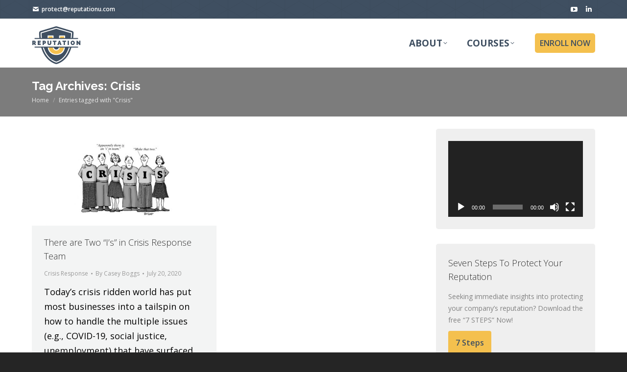

--- FILE ---
content_type: text/html; charset=UTF-8
request_url: https://www.reputationu.com/tag/crisis/
body_size: 12942
content:
<!DOCTYPE html>
<!--[if !(IE 6) | !(IE 7) | !(IE 8)  ]><!-->
<html lang="en-US" class="no-js">
<!--<![endif]-->
<head>
	<meta charset="UTF-8" />
				<meta name="viewport" content="width=device-width, initial-scale=1, maximum-scale=1, user-scalable=0"/>
			<meta name="theme-color" content="#f4c04e"/>	<link rel="profile" href="https://gmpg.org/xfn/11" />
	<meta name='robots' content='index, follow, max-image-preview:large, max-snippet:-1, max-video-preview:-1' />
	<style>img:is([sizes="auto" i], [sizes^="auto," i]) { contain-intrinsic-size: 3000px 1500px }</style>
	
	<!-- This site is optimized with the Yoast SEO plugin v26.3 - https://yoast.com/wordpress/plugins/seo/ -->
	<title>Crisis Archives - ReputationU</title>
	<link rel="canonical" href="https://www.reputationu.com/tag/crisis/" />
	<meta property="og:locale" content="en_US" />
	<meta property="og:type" content="article" />
	<meta property="og:title" content="Crisis Archives - ReputationU" />
	<meta property="og:url" content="https://www.reputationu.com/tag/crisis/" />
	<meta property="og:site_name" content="ReputationU" />
	<meta name="twitter:card" content="summary_large_image" />
	<script type="application/ld+json" class="yoast-schema-graph">{"@context":"https://schema.org","@graph":[{"@type":"CollectionPage","@id":"https://www.reputationu.com/tag/crisis/","url":"https://www.reputationu.com/tag/crisis/","name":"Crisis Archives - ReputationU","isPartOf":{"@id":"https://www.reputationu.com/#website"},"primaryImageOfPage":{"@id":"https://www.reputationu.com/tag/crisis/#primaryimage"},"image":{"@id":"https://www.reputationu.com/tag/crisis/#primaryimage"},"thumbnailUrl":"https://www.reputationu.com/wp-content/uploads/2020/07/crisis.png","breadcrumb":{"@id":"https://www.reputationu.com/tag/crisis/#breadcrumb"},"inLanguage":"en-US"},{"@type":"ImageObject","inLanguage":"en-US","@id":"https://www.reputationu.com/tag/crisis/#primaryimage","url":"https://www.reputationu.com/wp-content/uploads/2020/07/crisis.png","contentUrl":"https://www.reputationu.com/wp-content/uploads/2020/07/crisis.png","width":1200,"height":630},{"@type":"BreadcrumbList","@id":"https://www.reputationu.com/tag/crisis/#breadcrumb","itemListElement":[{"@type":"ListItem","position":1,"name":"Home","item":"https://www.reputationu.com/"},{"@type":"ListItem","position":2,"name":"Crisis"}]},{"@type":"WebSite","@id":"https://www.reputationu.com/#website","url":"https://www.reputationu.com/","name":"ReputationU","description":"Just another WordPress site","publisher":{"@id":"https://www.reputationu.com/#organization"},"potentialAction":[{"@type":"SearchAction","target":{"@type":"EntryPoint","urlTemplate":"https://www.reputationu.com/?s={search_term_string}"},"query-input":{"@type":"PropertyValueSpecification","valueRequired":true,"valueName":"search_term_string"}}],"inLanguage":"en-US"},{"@type":"Organization","@id":"https://www.reputationu.com/#organization","name":"ReputationU","url":"https://www.reputationu.com/","logo":{"@type":"ImageObject","inLanguage":"en-US","@id":"https://www.reputationu.com/#/schema/logo/image/","url":"https://www.reputationu.com/wp-content/uploads/2020/07/logo_600_darkbckg.png","contentUrl":"https://www.reputationu.com/wp-content/uploads/2020/07/logo_600_darkbckg.png","width":600,"height":600,"caption":"ReputationU"},"image":{"@id":"https://www.reputationu.com/#/schema/logo/image/"}}]}</script>
	<!-- / Yoast SEO plugin. -->


<link rel='dns-prefetch' href='//cdnjs.cloudflare.com' />
<link rel='dns-prefetch' href='//maps.googleapis.com' />
<link rel='dns-prefetch' href='//fonts.googleapis.com' />
<link rel="alternate" type="application/rss+xml" title="ReputationU &raquo; Feed" href="https://www.reputationu.com/feed/" />
<link rel="alternate" type="application/rss+xml" title="ReputationU &raquo; Comments Feed" href="https://www.reputationu.com/comments/feed/" />
<link rel="alternate" type="application/rss+xml" title="ReputationU &raquo; Crisis Tag Feed" href="https://www.reputationu.com/tag/crisis/feed/" />
<script>
window._wpemojiSettings = {"baseUrl":"https:\/\/s.w.org\/images\/core\/emoji\/16.0.1\/72x72\/","ext":".png","svgUrl":"https:\/\/s.w.org\/images\/core\/emoji\/16.0.1\/svg\/","svgExt":".svg","source":{"concatemoji":"https:\/\/www.reputationu.com\/wp-includes\/js\/wp-emoji-release.min.js?ver=6.8.3"}};
/*! This file is auto-generated */
!function(s,n){var o,i,e;function c(e){try{var t={supportTests:e,timestamp:(new Date).valueOf()};sessionStorage.setItem(o,JSON.stringify(t))}catch(e){}}function p(e,t,n){e.clearRect(0,0,e.canvas.width,e.canvas.height),e.fillText(t,0,0);var t=new Uint32Array(e.getImageData(0,0,e.canvas.width,e.canvas.height).data),a=(e.clearRect(0,0,e.canvas.width,e.canvas.height),e.fillText(n,0,0),new Uint32Array(e.getImageData(0,0,e.canvas.width,e.canvas.height).data));return t.every(function(e,t){return e===a[t]})}function u(e,t){e.clearRect(0,0,e.canvas.width,e.canvas.height),e.fillText(t,0,0);for(var n=e.getImageData(16,16,1,1),a=0;a<n.data.length;a++)if(0!==n.data[a])return!1;return!0}function f(e,t,n,a){switch(t){case"flag":return n(e,"\ud83c\udff3\ufe0f\u200d\u26a7\ufe0f","\ud83c\udff3\ufe0f\u200b\u26a7\ufe0f")?!1:!n(e,"\ud83c\udde8\ud83c\uddf6","\ud83c\udde8\u200b\ud83c\uddf6")&&!n(e,"\ud83c\udff4\udb40\udc67\udb40\udc62\udb40\udc65\udb40\udc6e\udb40\udc67\udb40\udc7f","\ud83c\udff4\u200b\udb40\udc67\u200b\udb40\udc62\u200b\udb40\udc65\u200b\udb40\udc6e\u200b\udb40\udc67\u200b\udb40\udc7f");case"emoji":return!a(e,"\ud83e\udedf")}return!1}function g(e,t,n,a){var r="undefined"!=typeof WorkerGlobalScope&&self instanceof WorkerGlobalScope?new OffscreenCanvas(300,150):s.createElement("canvas"),o=r.getContext("2d",{willReadFrequently:!0}),i=(o.textBaseline="top",o.font="600 32px Arial",{});return e.forEach(function(e){i[e]=t(o,e,n,a)}),i}function t(e){var t=s.createElement("script");t.src=e,t.defer=!0,s.head.appendChild(t)}"undefined"!=typeof Promise&&(o="wpEmojiSettingsSupports",i=["flag","emoji"],n.supports={everything:!0,everythingExceptFlag:!0},e=new Promise(function(e){s.addEventListener("DOMContentLoaded",e,{once:!0})}),new Promise(function(t){var n=function(){try{var e=JSON.parse(sessionStorage.getItem(o));if("object"==typeof e&&"number"==typeof e.timestamp&&(new Date).valueOf()<e.timestamp+604800&&"object"==typeof e.supportTests)return e.supportTests}catch(e){}return null}();if(!n){if("undefined"!=typeof Worker&&"undefined"!=typeof OffscreenCanvas&&"undefined"!=typeof URL&&URL.createObjectURL&&"undefined"!=typeof Blob)try{var e="postMessage("+g.toString()+"("+[JSON.stringify(i),f.toString(),p.toString(),u.toString()].join(",")+"));",a=new Blob([e],{type:"text/javascript"}),r=new Worker(URL.createObjectURL(a),{name:"wpTestEmojiSupports"});return void(r.onmessage=function(e){c(n=e.data),r.terminate(),t(n)})}catch(e){}c(n=g(i,f,p,u))}t(n)}).then(function(e){for(var t in e)n.supports[t]=e[t],n.supports.everything=n.supports.everything&&n.supports[t],"flag"!==t&&(n.supports.everythingExceptFlag=n.supports.everythingExceptFlag&&n.supports[t]);n.supports.everythingExceptFlag=n.supports.everythingExceptFlag&&!n.supports.flag,n.DOMReady=!1,n.readyCallback=function(){n.DOMReady=!0}}).then(function(){return e}).then(function(){var e;n.supports.everything||(n.readyCallback(),(e=n.source||{}).concatemoji?t(e.concatemoji):e.wpemoji&&e.twemoji&&(t(e.twemoji),t(e.wpemoji)))}))}((window,document),window._wpemojiSettings);
</script>
<style id='wp-emoji-styles-inline-css'>

	img.wp-smiley, img.emoji {
		display: inline !important;
		border: none !important;
		box-shadow: none !important;
		height: 1em !important;
		width: 1em !important;
		margin: 0 0.07em !important;
		vertical-align: -0.1em !important;
		background: none !important;
		padding: 0 !important;
	}
</style>
<link rel='stylesheet' id='go-pricing-styles-css' href='https://www.reputationu.com/wp-content/plugins/go_pricing/assets/css/go_pricing_styles.css?ver=3.4' media='all' />
<link rel='stylesheet' id='modal-window-css' href='https://www.reputationu.com/wp-content/plugins/modal-window/public/assets/css/modal.min.css?ver=6.2.3' media='all' />
<link rel='stylesheet' id='wpos-font-awesome-css' href='https://www.reputationu.com/wp-content/plugins/timeline-and-history-slider-pro/assets/css/font-awesome.min.css?ver=1.9' media='all' />
<link rel='stylesheet' id='wpos-slick-style-css' href='https://www.reputationu.com/wp-content/plugins/timeline-and-history-slider-pro/assets/css/slick.css?ver=1.9' media='all' />
<link rel='stylesheet' id='wphts-pro-public-style-css' href='https://www.reputationu.com/wp-content/plugins/timeline-and-history-slider-pro/assets/css/wphtsp-pro-public.min.css?ver=1.9' media='all' />
<link rel='stylesheet' id='wpos-magnific-style-css' href='https://www.reputationu.com/wp-content/plugins/videogallery-plus-player-pro/assets/css/magnific-popup.css?ver=1.7' media='all' />
<link rel='stylesheet' id='wp-vgp-public-style-css' href='https://www.reputationu.com/wp-content/plugins/videogallery-plus-player-pro/assets/css/wp-vgp-public.min.css?ver=1.7' media='all' />
<link rel='stylesheet' id='wtwp-pro-public-style-css' href='https://www.reputationu.com/wp-content/plugins/wp-testimonial-with-widget-pro/assets/css/wtwp-pro-public.min.css?ver=1.4.4' media='all' />
<link rel='stylesheet' id='the7-font-css' href='https://www.reputationu.com/wp-content/themes/dt-the7/fonts/icomoon-the7-font/icomoon-the7-font.min.css?ver=12.10.0.1' media='all' />
<link rel='stylesheet' id='the7-awesome-fonts-css' href='https://www.reputationu.com/wp-content/themes/dt-the7/fonts/FontAwesome/css/all.min.css?ver=12.10.0.1' media='all' />
<link rel='stylesheet' id='the7-awesome-fonts-back-css' href='https://www.reputationu.com/wp-content/themes/dt-the7/fonts/FontAwesome/back-compat.min.css?ver=12.10.0.1' media='all' />
<link rel='stylesheet' id='the7-icomoon-brankic-32x32-css' href='https://www.reputationu.com/wp-content/uploads/smile_fonts/icomoon-brankic-32x32/icomoon-brankic-32x32.css?ver=6.8.3' media='all' />
<link rel='stylesheet' id='the7-icomoon-free-social-contact-16x16-css' href='https://www.reputationu.com/wp-content/uploads/smile_fonts/icomoon-free-social-contact-16x16/icomoon-free-social-contact-16x16.css?ver=6.8.3' media='all' />
<link rel='stylesheet' id='dt-web-fonts-css' href='https://fonts.googleapis.com/css?family=Open+Sans:300,400,600,700%7CRoboto:400,600,700%7CRaleway:400,600,700' media='all' />
<link rel='stylesheet' id='dt-main-css' href='https://www.reputationu.com/wp-content/themes/dt-the7/css/main.min.css?ver=12.10.0.1' media='all' />
<style id='dt-main-inline-css'>
body #load {
  display: block;
  height: 100%;
  overflow: hidden;
  position: fixed;
  width: 100%;
  z-index: 9901;
  opacity: 1;
  visibility: visible;
  transition: all .35s ease-out;
}
.load-wrap {
  width: 100%;
  height: 100%;
  background-position: center center;
  background-repeat: no-repeat;
  text-align: center;
  display: -ms-flexbox;
  display: -ms-flex;
  display: flex;
  -ms-align-items: center;
  -ms-flex-align: center;
  align-items: center;
  -ms-flex-flow: column wrap;
  flex-flow: column wrap;
  -ms-flex-pack: center;
  -ms-justify-content: center;
  justify-content: center;
}
.load-wrap > svg {
  position: absolute;
  top: 50%;
  left: 50%;
  transform: translate(-50%,-50%);
}
#load {
  background: var(--the7-elementor-beautiful-loading-bg,#3f4f61);
  --the7-beautiful-spinner-color2: var(--the7-beautiful-spinner-color,#ffffff);
}

</style>
<link rel='stylesheet' id='the7-custom-scrollbar-css' href='https://www.reputationu.com/wp-content/themes/dt-the7/lib/custom-scrollbar/custom-scrollbar.min.css?ver=12.10.0.1' media='all' />
<link rel='stylesheet' id='the7-wpbakery-css' href='https://www.reputationu.com/wp-content/themes/dt-the7/css/wpbakery.min.css?ver=12.10.0.1' media='all' />
<link rel='stylesheet' id='the7-css-vars-css' href='https://www.reputationu.com/wp-content/uploads/the7-css/css-vars.css?ver=d0ac40777a1d' media='all' />
<link rel='stylesheet' id='dt-custom-css' href='https://www.reputationu.com/wp-content/uploads/the7-css/custom.css?ver=d0ac40777a1d' media='all' />
<link rel='stylesheet' id='dt-media-css' href='https://www.reputationu.com/wp-content/uploads/the7-css/media.css?ver=d0ac40777a1d' media='all' />
<link rel='stylesheet' id='the7-mega-menu-css' href='https://www.reputationu.com/wp-content/uploads/the7-css/mega-menu.css?ver=d0ac40777a1d' media='all' />
<link rel='stylesheet' id='the7-elements-css' href='https://www.reputationu.com/wp-content/uploads/the7-css/post-type-dynamic.css?ver=d0ac40777a1d' media='all' />
<link rel='stylesheet' id='style-css' href='https://www.reputationu.com/wp-content/themes/dt-the7-child/style.css?ver=12.10.0.1' media='all' />
<link rel='stylesheet' id='tooltipster-css' href='https://www.reputationu.com/wp-content/plugins/popup-anything-on-click-pro/assets/css/tooltipster.min.css?ver=3.6' media='all' />
<link rel='stylesheet' id='paoc-pro-public-style-css' href='https://www.reputationu.com/wp-content/plugins/popup-anything-on-click-pro/assets/css/paoc-public.min.css?ver=3.6' media='all' />
<link rel='stylesheet' id='ultimate-vc-addons-style-min-css' href='https://www.reputationu.com/wp-content/plugins/Ultimate_VC_Addons/assets/min-css/ultimate.min.css?ver=3.21.2' media='all' />
<link rel='stylesheet' id='ultimate-vc-addons-icons-css' href='https://www.reputationu.com/wp-content/plugins/Ultimate_VC_Addons/assets/css/icons.css?ver=3.21.2' media='all' />
<link rel='stylesheet' id='ultimate-vc-addons-vidcons-css' href='https://www.reputationu.com/wp-content/plugins/Ultimate_VC_Addons/assets/fonts/vidcons.css?ver=3.21.2' media='all' />
<script src="https://www.reputationu.com/wp-includes/js/jquery/jquery.min.js?ver=3.7.1" id="jquery-core-js"></script>
<script src="https://www.reputationu.com/wp-includes/js/jquery/jquery-migrate.min.js?ver=3.4.1" id="jquery-migrate-js"></script>
<script id="gw-tweenmax-js-before">
var oldGS=window.GreenSockGlobals,oldGSQueue=window._gsQueue,oldGSDefine=window._gsDefine;window._gsDefine=null;delete(window._gsDefine);var gwGS=window.GreenSockGlobals={};
</script>
<script src="https://cdnjs.cloudflare.com/ajax/libs/gsap/1.11.2/TweenMax.min.js" id="gw-tweenmax-js"></script>
<script id="gw-tweenmax-js-after">
try{window.GreenSockGlobals=null;window._gsQueue=null;window._gsDefine=null;delete(window.GreenSockGlobals);delete(window._gsQueue);delete(window._gsDefine);window.GreenSockGlobals=oldGS;window._gsQueue=oldGSQueue;window._gsDefine=oldGSDefine;}catch(e){}
</script>
<script id="dt-above-fold-js-extra">
var dtLocal = {"themeUrl":"https:\/\/www.reputationu.com\/wp-content\/themes\/dt-the7","passText":"To view this protected post, enter the password below:","moreButtonText":{"loading":"Loading...","loadMore":"Load more"},"postID":"1476","ajaxurl":"https:\/\/www.reputationu.com\/wp-admin\/admin-ajax.php","REST":{"baseUrl":"https:\/\/www.reputationu.com\/wp-json\/the7\/v1","endpoints":{"sendMail":"\/send-mail"}},"contactMessages":{"required":"One or more fields have an error. Please check and try again.","terms":"Please accept the privacy policy.","fillTheCaptchaError":"Please, fill the captcha."},"captchaSiteKey":"","ajaxNonce":"9e1f893fcc","pageData":{"type":"archive","template":"archive","layout":"masonry"},"themeSettings":{"smoothScroll":"off","lazyLoading":false,"desktopHeader":{"height":100},"ToggleCaptionEnabled":"disabled","ToggleCaption":"Navigation","floatingHeader":{"showAfter":140,"showMenu":true,"height":100,"logo":{"showLogo":true,"html":"<img class=\" preload-me\" src=\"https:\/\/www.reputationu.com\/wp-content\/uploads\/2020\/05\/logo_200.png\" srcset=\"https:\/\/www.reputationu.com\/wp-content\/uploads\/2020\/05\/logo_200.png 200w\" width=\"100\" height=\"82\"   sizes=\"100px\" alt=\"ReputationU\" \/>","url":"https:\/\/www.reputationu.com\/"}},"topLine":{"floatingTopLine":{"logo":{"showLogo":false,"html":""}}},"mobileHeader":{"firstSwitchPoint":1040,"secondSwitchPoint":778,"firstSwitchPointHeight":60,"secondSwitchPointHeight":60,"mobileToggleCaptionEnabled":"disabled","mobileToggleCaption":"Menu"},"stickyMobileHeaderFirstSwitch":{"logo":{"html":"<img class=\" preload-me\" src=\"https:\/\/www.reputationu.com\/wp-content\/uploads\/2020\/05\/logo_200.png\" srcset=\"https:\/\/www.reputationu.com\/wp-content\/uploads\/2020\/05\/logo_200.png 200w\" width=\"100\" height=\"82\"   sizes=\"100px\" alt=\"ReputationU\" \/>"}},"stickyMobileHeaderSecondSwitch":{"logo":{"html":"<img class=\" preload-me\" src=\"https:\/\/www.reputationu.com\/wp-content\/uploads\/2020\/05\/logo_200.png\" srcset=\"https:\/\/www.reputationu.com\/wp-content\/uploads\/2020\/05\/logo_200.png 200w\" width=\"100\" height=\"82\"   sizes=\"100px\" alt=\"ReputationU\" \/>"}},"sidebar":{"switchPoint":992},"boxedWidth":"1280px"},"VCMobileScreenWidth":"768"};
var dtShare = {"shareButtonText":{"facebook":"Share on Facebook","twitter":"Share on X","pinterest":"Pin it","linkedin":"Share on Linkedin","whatsapp":"Share on Whatsapp"},"overlayOpacity":"85"};
</script>
<script src="https://www.reputationu.com/wp-content/themes/dt-the7/js/above-the-fold.min.js?ver=12.10.0.1" id="dt-above-fold-js"></script>
<script src="https://www.reputationu.com/wp-content/plugins/Ultimate_VC_Addons/assets/min-js/modernizr-custom.min.js?ver=3.21.2" id="ultimate-vc-addons-modernizr-js"></script>
<script src="https://www.reputationu.com/wp-content/plugins/Ultimate_VC_Addons/assets/min-js/jquery-ui.min.js?ver=3.21.2" id="jquery_ui-js"></script>
<script src="https://maps.googleapis.com/maps/api/js" id="ultimate-vc-addons-googleapis-js"></script>
<script src="https://www.reputationu.com/wp-includes/js/jquery/ui/core.min.js?ver=1.13.3" id="jquery-ui-core-js"></script>
<script src="https://www.reputationu.com/wp-includes/js/jquery/ui/mouse.min.js?ver=1.13.3" id="jquery-ui-mouse-js"></script>
<script src="https://www.reputationu.com/wp-includes/js/jquery/ui/slider.min.js?ver=1.13.3" id="jquery-ui-slider-js"></script>
<script src="https://www.reputationu.com/wp-content/plugins/Ultimate_VC_Addons/assets/min-js/jquery-ui-labeledslider.min.js?ver=3.21.2" id="ultimate-vc-addons_range_tick-js"></script>
<script src="https://www.reputationu.com/wp-content/plugins/Ultimate_VC_Addons/assets/min-js/ultimate.min.js?ver=3.21.2" id="ultimate-vc-addons-script-js"></script>
<script src="https://www.reputationu.com/wp-content/plugins/Ultimate_VC_Addons/assets/min-js/modal-all.min.js?ver=3.21.2" id="ultimate-vc-addons-modal-all-js"></script>
<script src="https://www.reputationu.com/wp-content/plugins/Ultimate_VC_Addons/assets/min-js/jparallax.min.js?ver=3.21.2" id="ultimate-vc-addons-jquery.shake-js"></script>
<script src="https://www.reputationu.com/wp-content/plugins/Ultimate_VC_Addons/assets/min-js/vhparallax.min.js?ver=3.21.2" id="ultimate-vc-addons-jquery.vhparallax-js"></script>
<script src="https://www.reputationu.com/wp-content/plugins/Ultimate_VC_Addons/assets/min-js/ultimate_bg.min.js?ver=3.21.2" id="ultimate-vc-addons-row-bg-js"></script>
<script src="https://www.reputationu.com/wp-content/plugins/Ultimate_VC_Addons/assets/min-js/mb-YTPlayer.min.js?ver=3.21.2" id="ultimate-vc-addons-jquery.ytplayer-js"></script>
<script></script><link rel="https://api.w.org/" href="https://www.reputationu.com/wp-json/" /><link rel="alternate" title="JSON" type="application/json" href="https://www.reputationu.com/wp-json/wp/v2/tags/39" /><link rel="EditURI" type="application/rsd+xml" title="RSD" href="https://www.reputationu.com/xmlrpc.php?rsd" />
<meta name="generator" content="WordPress 6.8.3" />

		<!-- GA Google Analytics @ https://m0n.co/ga -->
		<script async src="https://www.googletagmanager.com/gtag/js?id=UA-196340570-1"></script>
		<script>
			window.dataLayer = window.dataLayer || [];
			function gtag(){dataLayer.push(arguments);}
			gtag('js', new Date());
			gtag('config', 'UA-196340570-1');
		</script>

	
<!-- BEGIN Clicky Analytics v2.2.4 Tracking - https://wordpress.org/plugins/clicky-analytics/ -->
<script type="text/javascript">
  var clicky_custom = clicky_custom || {};
  clicky_custom.outbound_pattern = ['/go/','/out/'];
</script>

<script async src="//static.getclicky.com/101265286.js"></script>
<script src='//static.getclicky.com/inc/javascript/video/youtube.js'></script>
<!-- END Clicky Analytics v2.2.4 Tracking -->

<meta name="generator" content="Powered by WPBakery Page Builder - drag and drop page builder for WordPress."/>
<script type="text/javascript" id="the7-loader-script">
document.addEventListener("DOMContentLoaded", function(event) {
	var load = document.getElementById("load");
	if(!load.classList.contains('loader-removed')){
		var removeLoading = setTimeout(function() {
			load.className += " loader-removed";
		}, 300);
	}
});
</script>
		<link rel="icon" href="https://www.reputationu.com/wp-content/uploads/2020/05/logo_300_favicon.png" type="image/png" sizes="16x16"/><link rel="icon" href="https://www.reputationu.com/wp-content/uploads/2020/05/logo_300_favicon.png" type="image/png" sizes="32x32"/><link rel="apple-touch-icon" href="https://www.reputationu.com/wp-content/uploads/2020/05/logo_300_favicon.png"><link rel="apple-touch-icon" sizes="76x76" href="https://www.reputationu.com/wp-content/uploads/2020/05/logo_300_favicon.png"><link rel="apple-touch-icon" sizes="120x120" href="https://www.reputationu.com/wp-content/uploads/2020/05/logo_300_favicon.png"><link rel="apple-touch-icon" sizes="152x152" href="https://www.reputationu.com/wp-content/uploads/2020/05/logo_300_favicon.png">		<style id="wp-custom-css">
			.pricing {
    background: none !important;
	padding: 0 !important;}

.gw-go-coinb{
	background: #f4c04e !important;
}		</style>
		<noscript><style> .wpb_animate_when_almost_visible { opacity: 1; }</style></noscript><style id='the7-custom-inline-css' type='text/css'>
h3 {
	color: #ffffff;
	text-align:center;
	font-weight: bold;
	}
.white {
	color: #ffffff;
}
h3.entry-title{
	text-align:left;
}
#main { padding: 25px 0 !important;}

#course-info-01{
	border-right: 2px solid #3f4f61 !important;}


.wtwp-design-11 .wtwp-testimonial-inner {
	background: none;
	color: #ffffff;
}
.wtwp-design-11 .wtwp-testimonial-author{
	color: #cccccc;
}

.wtwp-design-11 img.wtwp-circle{
	border: solid 3px #ffffff;}

.wtwp-design-11 .wtwp-testimonial-content em{
	border-left: none;
	border-right: none;
}

.wtwp-design-11 .wtwp-testimonial-box {
	border-right: none;
}
</style>
</head>
<body id="the7-body" class="archive tag tag-crisis tag-39 wp-embed-responsive wp-theme-dt-the7 wp-child-theme-dt-the7-child the7-core-ver-2.7.12 layout-masonry description-under-image dt-responsive-on right-mobile-menu-close-icon ouside-menu-close-icon mobile-hamburger-close-bg-enable mobile-hamburger-close-bg-hover-enable  fade-medium-mobile-menu-close-icon fade-small-menu-close-icon srcset-enabled btn-flat custom-btn-color custom-btn-hover-color phantom-fade phantom-line-decoration phantom-main-logo-on floating-top-bar floating-mobile-menu-icon top-header first-switch-logo-center first-switch-menu-left second-switch-logo-center second-switch-menu-left layzr-loading-on popup-message-style the7-ver-12.10.0.1 dt-fa-compatibility wpb-js-composer js-comp-ver-8.7.2 vc_responsive">
<!-- The7 12.10.0.1 -->
<div id="load" class="ring-loader">
	<div class="load-wrap">
<style type="text/css">
    .the7-spinner {
        width: 72px;
        height: 72px;
        position: relative;
    }
    .the7-spinner > div {
        border-radius: 50%;
        width: 9px;
        left: 0;
        box-sizing: border-box;
        display: block;
        position: absolute;
        border: 9px solid #fff;
        width: 72px;
        height: 72px;
    }
    .the7-spinner-ring-bg{
        opacity: 0.25;
    }
    div.the7-spinner-ring {
        animation: spinner-animation 0.8s cubic-bezier(1, 1, 1, 1) infinite;
        border-color:var(--the7-beautiful-spinner-color2) transparent transparent transparent;
    }

    @keyframes spinner-animation{
        from{
            transform: rotate(0deg);
        }
        to {
            transform: rotate(360deg);
        }
    }
</style>

<div class="the7-spinner">
    <div class="the7-spinner-ring-bg"></div>
    <div class="the7-spinner-ring"></div>
</div></div>
</div>
<div id="page" >
	<a class="skip-link screen-reader-text" href="#content">Skip to content</a>

<div class="masthead inline-header right widgets shadow-mobile-header-decoration small-mobile-menu-icon mobile-menu-icon-bg-on mobile-menu-icon-hover-bg-on dt-parent-menu-clickable show-sub-menu-on-hover" >

	<div class="top-bar top-bar-line-hide">
	<div class="top-bar-bg" ></div>
	<div class="left-widgets mini-widgets"><span class="mini-contacts email show-on-desktop in-top-bar-left in-menu-second-switch"><i class="fa-fw the7-mw-icon-mail-bold"></i>protect@reputationu.com</span></div><div class="right-widgets mini-widgets"><div class="soc-ico show-on-desktop in-top-bar-right hide-on-second-switch custom-bg disabled-border border-off hover-custom-bg hover-disabled-border  hover-border-off"><a title="YouTube page opens in new window" href="https://www.youtube.com/channel/UCfCRO0a40GT8Qx64pjQshXA" target="_blank" class="you-tube"><span class="soc-font-icon"></span><span class="screen-reader-text">YouTube page opens in new window</span></a><a title="Linkedin page opens in new window" href="https://www.linkedin.com/company/65633233/" target="_blank" class="linkedin"><span class="soc-font-icon"></span><span class="screen-reader-text">Linkedin page opens in new window</span></a></div></div></div>

	<header class="header-bar" role="banner">

		<div class="branding">
	<div id="site-title" class="assistive-text">ReputationU</div>
	<div id="site-description" class="assistive-text">Just another WordPress site</div>
	<a class="same-logo" href="https://www.reputationu.com/"><img class=" preload-me" src="https://www.reputationu.com/wp-content/uploads/2020/05/logo_200.png" srcset="https://www.reputationu.com/wp-content/uploads/2020/05/logo_200.png 200w" width="100" height="82"   sizes="100px" alt="ReputationU" /></a></div>

		<ul id="primary-menu" class="main-nav bg-outline-decoration hover-bg-decoration active-bg-decoration level-arrows-on outside-item-remove-margin"><li class="menu-item menu-item-type-post_type menu-item-object-page menu-item-has-children menu-item-1404 first has-children depth-0"><a href='https://www.reputationu.com/about/' data-level='1' aria-haspopup='true' aria-expanded='false'><span class="menu-item-text"><span class="menu-text">About</span></span></a><ul class="sub-nav level-arrows-on" role="group"><li class="menu-item menu-item-type-post_type menu-item-object-page current_page_parent menu-item-1416 first depth-1"><a href='https://www.reputationu.com/about/blog/' data-level='2'><span class="menu-item-text"><span class="menu-text">Blog</span></span></a></li> <li class="menu-item menu-item-type-post_type menu-item-object-page menu-item-1405 depth-1"><a href='https://www.reputationu.com/about/contact/' data-level='2'><span class="menu-item-text"><span class="menu-text">Contact</span></span></a></li> </ul></li> <li class="menu-item menu-item-type-post_type menu-item-object-page menu-item-has-children menu-item-316 last has-children depth-0"><a href='https://www.reputationu.com/courses/' data-level='1' aria-haspopup='true' aria-expanded='false'><span class="menu-item-text"><span class="menu-text">Courses</span></span></a><ul class="sub-nav level-arrows-on" role="group"><li class="menu-item menu-item-type-post_type menu-item-object-page menu-item-808 first depth-1"><a href='https://www.reputationu.com/courses/protector-pro/' data-level='2'><span class="menu-item-text"><span class="menu-text">Protector Pro</span></span></a></li> </ul></li> </ul>
		<div class="mini-widgets"><a href="https://reputationu.teachable.com/p/courses" class="microwidget-btn mini-button header-elements-button-1 show-on-desktop near-logo-first-switch in-menu-second-switch microwidget-btn-bg-on microwidget-btn-hover-bg-on disable-animation-bg border-on hover-border-on btn-icon-align-right" target="_blank"><span>ENROLL NOW</span></a></div>
	</header>

</div>
<div role="navigation" aria-label="Main Menu" class="dt-mobile-header mobile-menu-show-divider">
	<div class="dt-close-mobile-menu-icon" aria-label="Close" role="button" tabindex="0"><div class="close-line-wrap"><span class="close-line"></span><span class="close-line"></span><span class="close-line"></span></div></div>	<ul id="mobile-menu" class="mobile-main-nav">
		<li class="menu-item menu-item-type-post_type menu-item-object-page menu-item-has-children menu-item-1404 first has-children depth-0"><a href='https://www.reputationu.com/about/' data-level='1' aria-haspopup='true' aria-expanded='false'><span class="menu-item-text"><span class="menu-text">About</span></span></a><ul class="sub-nav level-arrows-on" role="group"><li class="menu-item menu-item-type-post_type menu-item-object-page current_page_parent menu-item-1416 first depth-1"><a href='https://www.reputationu.com/about/blog/' data-level='2'><span class="menu-item-text"><span class="menu-text">Blog</span></span></a></li> <li class="menu-item menu-item-type-post_type menu-item-object-page menu-item-1405 depth-1"><a href='https://www.reputationu.com/about/contact/' data-level='2'><span class="menu-item-text"><span class="menu-text">Contact</span></span></a></li> </ul></li> <li class="menu-item menu-item-type-post_type menu-item-object-page menu-item-has-children menu-item-316 last has-children depth-0"><a href='https://www.reputationu.com/courses/' data-level='1' aria-haspopup='true' aria-expanded='false'><span class="menu-item-text"><span class="menu-text">Courses</span></span></a><ul class="sub-nav level-arrows-on" role="group"><li class="menu-item menu-item-type-post_type menu-item-object-page menu-item-808 first depth-1"><a href='https://www.reputationu.com/courses/protector-pro/' data-level='2'><span class="menu-item-text"><span class="menu-text">Protector Pro</span></span></a></li> </ul></li> 	</ul>
	<div class='mobile-mini-widgets-in-menu'></div>
</div>

		<div class="page-title content-left solid-bg page-title-responsive-enabled">
			<div class="wf-wrap">

				<div class="page-title-head hgroup"><h1 >Tag Archives: <span>Crisis</span></h1></div><div class="page-title-breadcrumbs"><div class="assistive-text">You are here:</div><ol class="breadcrumbs text-small" itemscope itemtype="https://schema.org/BreadcrumbList"><li itemprop="itemListElement" itemscope itemtype="https://schema.org/ListItem"><a itemprop="item" href="https://www.reputationu.com/" title="Home"><span itemprop="name">Home</span></a><meta itemprop="position" content="1" /></li><li class="current" itemprop="itemListElement" itemscope itemtype="https://schema.org/ListItem"><span itemprop="name">Entries tagged with "Crisis"</span><meta itemprop="position" content="2" /></li></ol></div>			</div>
		</div>

		

<div id="main" class="sidebar-right sidebar-divider-off">

	
	<div class="main-gradient"></div>
	<div class="wf-wrap">
	<div class="wf-container-main">

	

	<!-- Content -->
	<div id="content" class="content" role="main">

		<div class="wf-container loading-effect-fade-in iso-container bg-under-post description-under-image content-align-left" data-padding="10px" data-cur-page="1" data-width="320px" data-columns="3">
<div class="wf-cell iso-item" data-post-id="1476" data-date="2020-07-20T20:33:50+00:00" data-name="There are Two &quot;I&#039;s&quot; in Crisis Response Team">
	<article class="post post-1476 type-post status-publish format-standard has-post-thumbnail hentry category-crisis-response tag-covid-19 tag-crisis tag-crisis-management tag-crisis-response tag-pandemic tag-reputationu tag-reputationus category-28 bg-on fullwidth-img description-off">

		
			<div class="blog-media wf-td">

				<p><a href="https://www.reputationu.com/2020/07/20/there-are-two-is-in-crisis-response-team/" class="alignnone rollover layzr-bg" ><img class="preload-me iso-lazy-load aspect" src="data:image/svg+xml,%3Csvg%20xmlns%3D&#39;http%3A%2F%2Fwww.w3.org%2F2000%2Fsvg&#39;%20viewBox%3D&#39;0%200%20625%20328&#39;%2F%3E" data-src="https://www.reputationu.com/wp-content/uploads/2020/07/crisis-625x328.png" data-srcset="https://www.reputationu.com/wp-content/uploads/2020/07/crisis-625x328.png 625w, https://www.reputationu.com/wp-content/uploads/2020/07/crisis.png 1200w" loading="eager" style="--ratio: 625 / 328" sizes="(max-width: 625px) 100vw, 625px" alt="" title="crisis" width="625" height="328"  /></a></p>
			</div>

		
		<div class="blog-content wf-td">
			<h3 class="entry-title"><a href="https://www.reputationu.com/2020/07/20/there-are-two-is-in-crisis-response-team/" title="There are Two &#8220;I&#8217;s&#8221; in Crisis Response Team" rel="bookmark">There are Two &#8220;I&#8217;s&#8221; in Crisis Response Team</a></h3>

			<div class="entry-meta"><span class="category-link"><a href="https://www.reputationu.com/category/crisis-response/" >Crisis Response</a></span><a class="author vcard" href="https://www.reputationu.com/author/casey/" title="View all posts by Casey Boggs" rel="author">By <span class="fn">Casey Boggs</span></a><a href="https://www.reputationu.com/2020/07/20/" title="8:33 pm" class="data-link" rel="bookmark"><time class="entry-date updated" datetime="2020-07-20T20:33:50+00:00">July 20, 2020</time></a></div><p>Today’s crisis ridden world has put most businesses into a tailspin on how to handle the multiple issues (e.g., COVID-19, social justice, unemployment) that have surfaced. Some have even experienced a hit to their overall reputations primarily due to the lack of preparation and response to such crises. This unpreparedness and fumbling important decisions during&hellip;</p>

		</div>

	</article>

</div></div>
	</div><!-- #content -->

	
	<aside id="sidebar" class="sidebar bg-under-widget">
		<div class="sidebar-content widget-divider-off">
			<section id="media_video-5" class="widget-odd widget-first widget-1 widget widget_media_video"><div style="width:100%;" class="wp-video"><!--[if lt IE 9]><script>document.createElement('video');</script><![endif]-->
<video class="wp-video-shortcode" id="video-1476-1" preload="metadata" controls="controls"><source type="video/youtube" src="https://www.youtube.com/watch?v=3Xc73FG6jqM&#038;_=1" /><a href="https://www.youtube.com/watch?v=3Xc73FG6jqM">https://www.youtube.com/watch?v=3Xc73FG6jqM</a></video></div></section><section id="text-2" class="widget-even widget-2 widget widget_text"><div class="widget-title">Seven Steps To Protect Your Reputation</div>			<div class="textwidget"><p>Seeking immediate insights into protecting your company’s reputation? Download the free “7 STEPS” Now!</p>
<p><a class="button" href="/seven-steps-to-protect-your-reputation-now/">7 Steps</a></p>
</div>
		</section><section id="presscore-blog-posts-3" class="widget-odd widget-last widget-3 widget widget_presscore-blog-posts"><div class="widget-title">Recent Articles</div><ul class="recent-posts round-images"><li><article class="post-format-standard"><div class="mini-post-img"><a class="alignleft post-rollover layzr-bg" href="https://www.reputationu.com/2022/11/08/university-of-oregon-school-of-journalism-and-communication-students-enroll-in-reputationu/" aria-label="Post image"><img class="preload-me lazy-load aspect" src="data:image/svg+xml,%3Csvg%20xmlns%3D&#39;http%3A%2F%2Fwww.w3.org%2F2000%2Fsvg&#39;%20viewBox%3D&#39;0%200%2050%2050&#39;%2F%3E" data-src="https://www.reputationu.com/wp-content/uploads/2022/11/blog-110822-1-50x50.png" data-srcset="https://www.reputationu.com/wp-content/uploads/2022/11/blog-110822-1-50x50.png 50w, https://www.reputationu.com/wp-content/uploads/2022/11/blog-110822-1-100x100.png 100w" loading="eager" style="--ratio: 50 / 50" sizes="(max-width: 50px) 100vw, 50px" width="50" height="50"  alt="" /></a></div><div class="post-content"><a href="https://www.reputationu.com/2022/11/08/university-of-oregon-school-of-journalism-and-communication-students-enroll-in-reputationu/">University of Oregon School of Journalism and Communication Students Enroll in ReputationU</a><br /><time datetime="2022-11-08T23:05:58+00:00">November 8, 2022</time></div></article></li><li><article class="post-format-standard"><div class="mini-post-img"><a class="alignleft post-rollover layzr-bg" href="https://www.reputationu.com/2021/10/04/test-your-reputation-brief-quiz-reveal-risks-to-your-companys-reputation/" aria-label="Post image"><img class="preload-me lazy-load aspect" src="data:image/svg+xml,%3Csvg%20xmlns%3D&#39;http%3A%2F%2Fwww.w3.org%2F2000%2Fsvg&#39;%20viewBox%3D&#39;0%200%2050%2050&#39;%2F%3E" data-src="https://www.reputationu.com/wp-content/uploads/2021/10/Cost-of-reputation-50x50.png" data-srcset="https://www.reputationu.com/wp-content/uploads/2021/10/Cost-of-reputation-50x50.png 50w, https://www.reputationu.com/wp-content/uploads/2021/10/Cost-of-reputation-100x100.png 100w" loading="eager" style="--ratio: 50 / 50" sizes="(max-width: 50px) 100vw, 50px" width="50" height="50"  alt="" /></a></div><div class="post-content"><a href="https://www.reputationu.com/2021/10/04/test-your-reputation-brief-quiz-reveal-risks-to-your-companys-reputation/">Test Your Reputation. Brief Quiz Reveal Risks to Your Company’s Reputation</a><br /><time datetime="2021-10-04T02:14:14+00:00">October 4, 2021</time></div></article></li><li><article class="post-format-standard"><div class="mini-post-img"><a class="alignleft post-rollover layzr-bg" href="https://www.reputationu.com/2021/06/04/12-reputation-protection-tips-from-reputationu/" aria-label="Post image"><img class="preload-me lazy-load aspect" src="data:image/svg+xml,%3Csvg%20xmlns%3D&#39;http%3A%2F%2Fwww.w3.org%2F2000%2Fsvg&#39;%20viewBox%3D&#39;0%200%2050%2050&#39;%2F%3E" data-src="https://www.reputationu.com/wp-content/uploads/2021/05/FB-share2-50x50.png" data-srcset="https://www.reputationu.com/wp-content/uploads/2021/05/FB-share2-50x50.png 50w, https://www.reputationu.com/wp-content/uploads/2021/05/FB-share2-100x100.png 100w" loading="eager" style="--ratio: 50 / 50" sizes="(max-width: 50px) 100vw, 50px" width="50" height="50"  alt="" /></a></div><div class="post-content"><a href="https://www.reputationu.com/2021/06/04/12-reputation-protection-tips-from-reputationu/">12 Reputation Protection Tips from ReputationU</a><br /><time datetime="2021-06-04T18:24:41+00:00">June 4, 2021</time></div></article></li><li><article class="post-format-standard"><div class="mini-post-img"><a class="alignleft post-rollover layzr-bg" href="https://www.reputationu.com/2021/05/04/reputationu-now-available-to-prepare-leaders-for-crisis-response-reputation-protection/" aria-label="Post image"><img class="preload-me lazy-load aspect" src="data:image/svg+xml,%3Csvg%20xmlns%3D&#39;http%3A%2F%2Fwww.w3.org%2F2000%2Fsvg&#39;%20viewBox%3D&#39;0%200%2050%2050&#39;%2F%3E" data-src="https://www.reputationu.com/wp-content/uploads/2021/05/ReputationU_Hero_Castle-50x50.png" data-srcset="https://www.reputationu.com/wp-content/uploads/2021/05/ReputationU_Hero_Castle-50x50.png 50w, https://www.reputationu.com/wp-content/uploads/2021/05/ReputationU_Hero_Castle-100x100.png 100w" loading="eager" style="--ratio: 50 / 50" sizes="(max-width: 50px) 100vw, 50px" width="50" height="50"  alt="" /></a></div><div class="post-content"><a href="https://www.reputationu.com/2021/05/04/reputationu-now-available-to-prepare-leaders-for-crisis-response-reputation-protection/">ReputationU Now Available to Prepare Leaders for Crisis Response &amp; Reputation Protection</a><br /><time datetime="2021-05-04T15:37:46+00:00">May 4, 2021</time></div></article></li><li><article class="post-format-standard"><div class="mini-post-img"><a class="alignleft post-rollover layzr-bg" href="https://www.reputationu.com/2021/04/13/free-webinar-reputation-risks-reputation-protection-crisis-reduction/" aria-label="Post image"><img class="preload-me lazy-load aspect" src="data:image/svg+xml,%3Csvg%20xmlns%3D&#39;http%3A%2F%2Fwww.w3.org%2F2000%2Fsvg&#39;%20viewBox%3D&#39;0%200%2050%2050&#39;%2F%3E" data-src="https://www.reputationu.com/wp-content/uploads/2021/04/rims_logo_tag_navy-50x50.png" data-srcset="https://www.reputationu.com/wp-content/uploads/2021/04/rims_logo_tag_navy-50x50.png 50w, https://www.reputationu.com/wp-content/uploads/2021/04/rims_logo_tag_navy-100x100.png 100w" loading="eager" style="--ratio: 50 / 50" sizes="(max-width: 50px) 100vw, 50px" width="50" height="50"  alt="" /></a></div><div class="post-content"><a href="https://www.reputationu.com/2021/04/13/free-webinar-reputation-risks-reputation-protection-crisis-reduction/">FREE WEBINAR: Reputation Risks. Reputation Protection. Crisis Reduction.</a><br /><time datetime="2021-04-13T21:29:44+00:00">April 13, 2021</time></div></article></li></ul></section>		</div>
	</aside><!-- #sidebar -->



			</div><!-- .wf-container -->
		</div><!-- .wf-wrap -->

	
	</div><!-- #main -->

	


	<!-- !Footer -->
	<footer id="footer" class="footer solid-bg"  role="contentinfo">

		
			<div class="wf-wrap">
				<div class="wf-container-footer">
					<div class="wf-container">
						<section id="text-8" class="widget-odd widget-first widget-1 widget widget_text wf-cell wf-1-3">			<div class="textwidget"><p><img decoding="async" class="aligncenter" src="/wp-content/uploads/2020/07/logo_600_darkbckg.png" alt="" width="150"/></p>
</div>
		</section><section id="text-9" class="widget-even widget-2 widget widget_text wf-cell wf-1-3"><div class="widget-title">ABOUT REPUTATIONU</div>			<div class="textwidget"><p><a href="/about" data-mce-href="/about">ABOUT</a></p>
<p><a href="/about/contact/" data-mce-href="/about/contact/">CONTACT</a></p>
</div>
		</section><section id="text-11" class="widget-odd widget-3 widget widget_text wf-cell wf-1-3">			<div class="textwidget"></div>
		</section><section id="text-10" class="widget-even widget-4 widget widget_text wf-cell wf-1-3"><div class="widget-title">About</div>			<div class="textwidget"><p>With complex world issues becoming harder to navigate, safeguarding your company&#8217;s reputation is essential in today&#8217;s corporate environment. With a certification from ReputationU, you will have a plan to protect your company’s reputation, mitigate crises and protect your bottom line. </p>
</div>
		</section><section id="presscore-contact-info-widget-2" class="widget-odd widget-5 widget widget_presscore-contact-info-widget wf-cell wf-1-3"><ul class="contact-info"><li><span class="color-primary">Email:</span><br />protect@reputationu.com</li></ul><div class="soc-ico"><p class="assistive-text">Find us on:</p><a title="YouTube page opens in new window" href="https://www.youtube.com/channel/UCGJ903ypmzioNrv28LkCRfg" target="_blank" class="you-tube"><span class="soc-font-icon"></span><span class="screen-reader-text">YouTube page opens in new window</span></a><a title="Linkedin page opens in new window" href="https://www.linkedin.com/company/65633233/" target="_blank" class="linkedin"><span class="soc-font-icon"></span><span class="screen-reader-text">Linkedin page opens in new window</span></a><a title="Instagram page opens in new window" href="https://www.instagram.com/reputationu/" target="_blank" class="instagram"><span class="soc-font-icon"></span><span class="screen-reader-text">Instagram page opens in new window</span></a></div></section><section id="presscore-blog-posts-2" class="widget-even widget-last widget-6 widget widget_presscore-blog-posts wf-cell wf-1-3"><div class="widget-title">Recent News</div><ul class="recent-posts round-images"><li><article class="post-format-standard"><div class="mini-post-img"><a class="alignleft post-rollover layzr-bg" href="https://www.reputationu.com/2022/11/08/university-of-oregon-school-of-journalism-and-communication-students-enroll-in-reputationu/" aria-label="Post image"><img class="preload-me lazy-load aspect" src="data:image/svg+xml,%3Csvg%20xmlns%3D&#39;http%3A%2F%2Fwww.w3.org%2F2000%2Fsvg&#39;%20viewBox%3D&#39;0%200%2050%2050&#39;%2F%3E" data-src="https://www.reputationu.com/wp-content/uploads/2022/11/blog-110822-1-50x50.png" data-srcset="https://www.reputationu.com/wp-content/uploads/2022/11/blog-110822-1-50x50.png 50w, https://www.reputationu.com/wp-content/uploads/2022/11/blog-110822-1-100x100.png 100w" loading="eager" style="--ratio: 50 / 50" sizes="(max-width: 50px) 100vw, 50px" width="50" height="50"  alt="" /></a></div><div class="post-content"><a href="https://www.reputationu.com/2022/11/08/university-of-oregon-school-of-journalism-and-communication-students-enroll-in-reputationu/">University of Oregon School of Journalism and Communication Students Enroll in ReputationU</a><br /><time datetime="2022-11-08T23:05:58+00:00">November 8, 2022</time></div></article></li><li><article class="post-format-standard"><div class="mini-post-img"><a class="alignleft post-rollover layzr-bg" href="https://www.reputationu.com/2021/10/04/test-your-reputation-brief-quiz-reveal-risks-to-your-companys-reputation/" aria-label="Post image"><img class="preload-me lazy-load aspect" src="data:image/svg+xml,%3Csvg%20xmlns%3D&#39;http%3A%2F%2Fwww.w3.org%2F2000%2Fsvg&#39;%20viewBox%3D&#39;0%200%2050%2050&#39;%2F%3E" data-src="https://www.reputationu.com/wp-content/uploads/2021/10/Cost-of-reputation-50x50.png" data-srcset="https://www.reputationu.com/wp-content/uploads/2021/10/Cost-of-reputation-50x50.png 50w, https://www.reputationu.com/wp-content/uploads/2021/10/Cost-of-reputation-100x100.png 100w" loading="eager" style="--ratio: 50 / 50" sizes="(max-width: 50px) 100vw, 50px" width="50" height="50"  alt="" /></a></div><div class="post-content"><a href="https://www.reputationu.com/2021/10/04/test-your-reputation-brief-quiz-reveal-risks-to-your-companys-reputation/">Test Your Reputation. Brief Quiz Reveal Risks to Your Company’s Reputation</a><br /><time datetime="2021-10-04T02:14:14+00:00">October 4, 2021</time></div></article></li><li><article class="post-format-standard"><div class="mini-post-img"><a class="alignleft post-rollover layzr-bg" href="https://www.reputationu.com/2021/06/04/12-reputation-protection-tips-from-reputationu/" aria-label="Post image"><img class="preload-me lazy-load aspect" src="data:image/svg+xml,%3Csvg%20xmlns%3D&#39;http%3A%2F%2Fwww.w3.org%2F2000%2Fsvg&#39;%20viewBox%3D&#39;0%200%2050%2050&#39;%2F%3E" data-src="https://www.reputationu.com/wp-content/uploads/2021/05/FB-share2-50x50.png" data-srcset="https://www.reputationu.com/wp-content/uploads/2021/05/FB-share2-50x50.png 50w, https://www.reputationu.com/wp-content/uploads/2021/05/FB-share2-100x100.png 100w" loading="eager" style="--ratio: 50 / 50" sizes="(max-width: 50px) 100vw, 50px" width="50" height="50"  alt="" /></a></div><div class="post-content"><a href="https://www.reputationu.com/2021/06/04/12-reputation-protection-tips-from-reputationu/">12 Reputation Protection Tips from ReputationU</a><br /><time datetime="2021-06-04T18:24:41+00:00">June 4, 2021</time></div></article></li><li><article class="post-format-standard"><div class="mini-post-img"><a class="alignleft post-rollover layzr-bg" href="https://www.reputationu.com/2021/05/04/reputationu-now-available-to-prepare-leaders-for-crisis-response-reputation-protection/" aria-label="Post image"><img class="preload-me lazy-load aspect" src="data:image/svg+xml,%3Csvg%20xmlns%3D&#39;http%3A%2F%2Fwww.w3.org%2F2000%2Fsvg&#39;%20viewBox%3D&#39;0%200%2050%2050&#39;%2F%3E" data-src="https://www.reputationu.com/wp-content/uploads/2021/05/ReputationU_Hero_Castle-50x50.png" data-srcset="https://www.reputationu.com/wp-content/uploads/2021/05/ReputationU_Hero_Castle-50x50.png 50w, https://www.reputationu.com/wp-content/uploads/2021/05/ReputationU_Hero_Castle-100x100.png 100w" loading="eager" style="--ratio: 50 / 50" sizes="(max-width: 50px) 100vw, 50px" width="50" height="50"  alt="" /></a></div><div class="post-content"><a href="https://www.reputationu.com/2021/05/04/reputationu-now-available-to-prepare-leaders-for-crisis-response-reputation-protection/">ReputationU Now Available to Prepare Leaders for Crisis Response &amp; Reputation Protection</a><br /><time datetime="2021-05-04T15:37:46+00:00">May 4, 2021</time></div></article></li></ul></section>					</div><!-- .wf-container -->
				</div><!-- .wf-container-footer -->
			</div><!-- .wf-wrap -->

			
<!-- !Bottom-bar -->
<div id="bottom-bar" class="solid-bg logo-left">
    <div class="wf-wrap">
        <div class="wf-container-bottom">

			
                <div class="wf-float-left">

					© 2026 ReputationU. All Rights Reserved.   <a href="/privacy">Privacy Policy</a> | <a href="/terms">Terms & Conditions</a>
                </div>

			
            <div class="wf-float-right">

				<div class="mini-nav"><ul id="bottom-menu"><li class="menu-item menu-item-type-post_type menu-item-object-page menu-item-1213 first depth-0"><a href='https://www.reputationu.com/about/' data-level='1'><span class="menu-item-text"><span class="menu-text">About</span></span></a></li> <li class="menu-item menu-item-type-post_type menu-item-object-page current_page_parent menu-item-1214 depth-0"><a href='https://www.reputationu.com/about/blog/' data-level='1'><span class="menu-item-text"><span class="menu-text">Blog</span></span></a></li> <li class="menu-item menu-item-type-post_type menu-item-object-page menu-item-1215 depth-0"><a href='https://www.reputationu.com/about/contact/' data-level='1'><span class="menu-item-text"><span class="menu-text">Contact</span></span></a></li> <li class="menu-item menu-item-type-post_type menu-item-object-page menu-item-1216 last depth-0"><a href='https://www.reputationu.com/seven-steps-to-protect-your-reputation-now/' data-level='1'><span class="menu-item-text"><span class="menu-text">Seven Steps To &#8230;</span></span></a></li> </ul><div class="menu-select"><span class="customSelect1"><span class="customSelectInner">Footer Menu</span></span></div></div>
            </div>

        </div><!-- .wf-container-bottom -->
    </div><!-- .wf-wrap -->
</div><!-- #bottom-bar -->
	</footer><!-- #footer -->

<a href="#" class="scroll-top"><svg version="1.1" xmlns="http://www.w3.org/2000/svg" xmlns:xlink="http://www.w3.org/1999/xlink" x="0px" y="0px"
	 viewBox="0 0 16 16" style="enable-background:new 0 0 16 16;" xml:space="preserve">
<path d="M11.7,6.3l-3-3C8.5,3.1,8.3,3,8,3c0,0,0,0,0,0C7.7,3,7.5,3.1,7.3,3.3l-3,3c-0.4,0.4-0.4,1,0,1.4c0.4,0.4,1,0.4,1.4,0L7,6.4
	V12c0,0.6,0.4,1,1,1s1-0.4,1-1V6.4l1.3,1.3c0.4,0.4,1,0.4,1.4,0C11.9,7.5,12,7.3,12,7S11.9,6.5,11.7,6.3z"/>
</svg><span class="screen-reader-text">Go to Top</span></a>

</div><!-- #page -->

<script type="speculationrules">
{"prefetch":[{"source":"document","where":{"and":[{"href_matches":"\/*"},{"not":{"href_matches":["\/wp-*.php","\/wp-admin\/*","\/wp-content\/uploads\/*","\/wp-content\/*","\/wp-content\/plugins\/*","\/wp-content\/themes\/dt-the7-child\/*","\/wp-content\/themes\/dt-the7\/*","\/*\\?(.+)"]}},{"not":{"selector_matches":"a[rel~=\"nofollow\"]"}},{"not":{"selector_matches":".no-prefetch, .no-prefetch a"}}]},"eagerness":"conservative"}]}
</script>
<!-- start Woody ad snippets CSS and JS -->
<script type="text/javascript">
_linkedin_partner_id = "3206388";
window._linkedin_data_partner_ids = window._linkedin_data_partner_ids || [];
window._linkedin_data_partner_ids.push(_linkedin_partner_id);

(function(){var s = document.getElementsByTagName("script")[0];
var b = document.createElement("script");
b.type = "text/javascript";b.async = true;
b.src = "https://snap.licdn.com/li.lms-analytics/insight.min.js";
s.parentNode.insertBefore(b, s);})();
</script>
<!-- end Woody ad snippets CSS and JS -->
<link rel='stylesheet' id='mediaelement-css' href='https://www.reputationu.com/wp-includes/js/mediaelement/mediaelementplayer-legacy.min.css?ver=4.2.17' media='all' />
<link rel='stylesheet' id='wp-mediaelement-css' href='https://www.reputationu.com/wp-includes/js/mediaelement/wp-mediaelement.min.css?ver=6.8.3' media='all' />
<script src="https://www.reputationu.com/wp-content/themes/dt-the7/js/main.min.js?ver=12.10.0.1" id="dt-main-js"></script>
<script src="https://www.reputationu.com/wp-content/plugins/go_pricing/assets/js/go_pricing_scripts.js?ver=3.4" id="go-pricing-scripts-js"></script>
<script src="https://www.reputationu.com/wp-includes/js/dist/vendor/moment.min.js?ver=2.30.1" id="moment-js"></script>
<script id="moment-js-after">
moment.updateLocale( 'en_US', {"months":["January","February","March","April","May","June","July","August","September","October","November","December"],"monthsShort":["Jan","Feb","Mar","Apr","May","Jun","Jul","Aug","Sep","Oct","Nov","Dec"],"weekdays":["Sunday","Monday","Tuesday","Wednesday","Thursday","Friday","Saturday"],"weekdaysShort":["Sun","Mon","Tue","Wed","Thu","Fri","Sat"],"week":{"dow":1},"longDateFormat":{"LT":"g:i a","LTS":null,"L":null,"LL":"F j, Y","LLL":"F j, Y g:i a","LLLL":null}} );
</script>
<script src="https://www.reputationu.com/wp-includes/js/dist/hooks.min.js?ver=4d63a3d491d11ffd8ac6" id="wp-hooks-js"></script>
<script src="https://www.reputationu.com/wp-includes/js/dist/deprecated.min.js?ver=e1f84915c5e8ae38964c" id="wp-deprecated-js"></script>
<script src="https://www.reputationu.com/wp-includes/js/dist/date.min.js?ver=85ff222add187a4e358f" id="wp-date-js"></script>
<script id="wp-date-js-after">
wp.date.setSettings( {"l10n":{"locale":"en_US","months":["January","February","March","April","May","June","July","August","September","October","November","December"],"monthsShort":["Jan","Feb","Mar","Apr","May","Jun","Jul","Aug","Sep","Oct","Nov","Dec"],"weekdays":["Sunday","Monday","Tuesday","Wednesday","Thursday","Friday","Saturday"],"weekdaysShort":["Sun","Mon","Tue","Wed","Thu","Fri","Sat"],"meridiem":{"am":"am","pm":"pm","AM":"AM","PM":"PM"},"relative":{"future":"%s from now","past":"%s ago","s":"a second","ss":"%d seconds","m":"a minute","mm":"%d minutes","h":"an hour","hh":"%d hours","d":"a day","dd":"%d days","M":"a month","MM":"%d months","y":"a year","yy":"%d years"},"startOfWeek":1},"formats":{"time":"g:i a","date":"F j, Y","datetime":"F j, Y g:i a","datetimeAbbreviated":"M j, Y g:i a"},"timezone":{"offset":0,"offsetFormatted":"0","string":"","abbr":""}} );
</script>
<script src="https://www.reputationu.com/wp-content/plugins/popup-anything-on-click-pro/assets/js/tooltipster.min.js?ver=3.6" id="tooltipster-js"></script>
<script id="paoc-public-js-js-extra">
var PaocProPublic = {"paoc_preview":null,"cookie_prefix":"paoc_popup","geo_enable":"","paoc_url":"https:\/\/www.reputationu.com:443\/tag\/crisis\/","paoc_mobile":"0","paoc_ajaxurl":"https:\/\/www.reputationu.com\/wp-admin\/admin-ajax.php","paoc_err_msg":"Sorry, There is something wrong with analytics."};
</script>
<script src="https://www.reputationu.com/wp-content/plugins/popup-anything-on-click-pro/assets/js/paoc-public.min.js?ver=3.6" id="paoc-public-js-js"></script>
<script src="https://www.reputationu.com/wp-content/themes/dt-the7/js/legacy.min.js?ver=12.10.0.1" id="dt-legacy-js"></script>
<script src="https://www.reputationu.com/wp-content/themes/dt-the7/lib/jquery-mousewheel/jquery-mousewheel.min.js?ver=12.10.0.1" id="jquery-mousewheel-js"></script>
<script src="https://www.reputationu.com/wp-content/themes/dt-the7/lib/custom-scrollbar/custom-scrollbar.min.js?ver=12.10.0.1" id="the7-custom-scrollbar-js"></script>
<script src="https://www.reputationu.com/wp-includes/js/imagesloaded.min.js?ver=5.0.0" id="imagesloaded-js"></script>
<script src="https://www.reputationu.com/wp-includes/js/masonry.min.js?ver=4.2.2" id="masonry-js"></script>
<script id="mediaelement-core-js-before">
var mejsL10n = {"language":"en","strings":{"mejs.download-file":"Download File","mejs.install-flash":"You are using a browser that does not have Flash player enabled or installed. Please turn on your Flash player plugin or download the latest version from https:\/\/get.adobe.com\/flashplayer\/","mejs.fullscreen":"Fullscreen","mejs.play":"Play","mejs.pause":"Pause","mejs.time-slider":"Time Slider","mejs.time-help-text":"Use Left\/Right Arrow keys to advance one second, Up\/Down arrows to advance ten seconds.","mejs.live-broadcast":"Live Broadcast","mejs.volume-help-text":"Use Up\/Down Arrow keys to increase or decrease volume.","mejs.unmute":"Unmute","mejs.mute":"Mute","mejs.volume-slider":"Volume Slider","mejs.video-player":"Video Player","mejs.audio-player":"Audio Player","mejs.captions-subtitles":"Captions\/Subtitles","mejs.captions-chapters":"Chapters","mejs.none":"None","mejs.afrikaans":"Afrikaans","mejs.albanian":"Albanian","mejs.arabic":"Arabic","mejs.belarusian":"Belarusian","mejs.bulgarian":"Bulgarian","mejs.catalan":"Catalan","mejs.chinese":"Chinese","mejs.chinese-simplified":"Chinese (Simplified)","mejs.chinese-traditional":"Chinese (Traditional)","mejs.croatian":"Croatian","mejs.czech":"Czech","mejs.danish":"Danish","mejs.dutch":"Dutch","mejs.english":"English","mejs.estonian":"Estonian","mejs.filipino":"Filipino","mejs.finnish":"Finnish","mejs.french":"French","mejs.galician":"Galician","mejs.german":"German","mejs.greek":"Greek","mejs.haitian-creole":"Haitian Creole","mejs.hebrew":"Hebrew","mejs.hindi":"Hindi","mejs.hungarian":"Hungarian","mejs.icelandic":"Icelandic","mejs.indonesian":"Indonesian","mejs.irish":"Irish","mejs.italian":"Italian","mejs.japanese":"Japanese","mejs.korean":"Korean","mejs.latvian":"Latvian","mejs.lithuanian":"Lithuanian","mejs.macedonian":"Macedonian","mejs.malay":"Malay","mejs.maltese":"Maltese","mejs.norwegian":"Norwegian","mejs.persian":"Persian","mejs.polish":"Polish","mejs.portuguese":"Portuguese","mejs.romanian":"Romanian","mejs.russian":"Russian","mejs.serbian":"Serbian","mejs.slovak":"Slovak","mejs.slovenian":"Slovenian","mejs.spanish":"Spanish","mejs.swahili":"Swahili","mejs.swedish":"Swedish","mejs.tagalog":"Tagalog","mejs.thai":"Thai","mejs.turkish":"Turkish","mejs.ukrainian":"Ukrainian","mejs.vietnamese":"Vietnamese","mejs.welsh":"Welsh","mejs.yiddish":"Yiddish"}};
</script>
<script src="https://www.reputationu.com/wp-includes/js/mediaelement/mediaelement-and-player.min.js?ver=4.2.17" id="mediaelement-core-js"></script>
<script src="https://www.reputationu.com/wp-includes/js/mediaelement/mediaelement-migrate.min.js?ver=6.8.3" id="mediaelement-migrate-js"></script>
<script id="mediaelement-js-extra">
var _wpmejsSettings = {"pluginPath":"\/wp-includes\/js\/mediaelement\/","classPrefix":"mejs-","stretching":"responsive","audioShortcodeLibrary":"mediaelement","videoShortcodeLibrary":"mediaelement"};
</script>
<script src="https://www.reputationu.com/wp-includes/js/mediaelement/wp-mediaelement.min.js?ver=6.8.3" id="wp-mediaelement-js"></script>
<script src="https://www.reputationu.com/wp-includes/js/mediaelement/renderers/vimeo.min.js?ver=4.2.17" id="mediaelement-vimeo-js"></script>
<script></script>
<div class="pswp" tabindex="-1" role="dialog" aria-hidden="true">
	<div class="pswp__bg"></div>
	<div class="pswp__scroll-wrap">
		<div class="pswp__container">
			<div class="pswp__item"></div>
			<div class="pswp__item"></div>
			<div class="pswp__item"></div>
		</div>
		<div class="pswp__ui pswp__ui--hidden">
			<div class="pswp__top-bar">
				<div class="pswp__counter"></div>
				<button class="pswp__button pswp__button--close" title="Close (Esc)" aria-label="Close (Esc)"></button>
				<button class="pswp__button pswp__button--share" title="Share" aria-label="Share"></button>
				<button class="pswp__button pswp__button--fs" title="Toggle fullscreen" aria-label="Toggle fullscreen"></button>
				<button class="pswp__button pswp__button--zoom" title="Zoom in/out" aria-label="Zoom in/out"></button>
				<div class="pswp__preloader">
					<div class="pswp__preloader__icn">
						<div class="pswp__preloader__cut">
							<div class="pswp__preloader__donut"></div>
						</div>
					</div>
				</div>
			</div>
			<div class="pswp__share-modal pswp__share-modal--hidden pswp__single-tap">
				<div class="pswp__share-tooltip"></div> 
			</div>
			<button class="pswp__button pswp__button--arrow--left" title="Previous (arrow left)" aria-label="Previous (arrow left)">
			</button>
			<button class="pswp__button pswp__button--arrow--right" title="Next (arrow right)" aria-label="Next (arrow right)">
			</button>
			<div class="pswp__caption">
				<div class="pswp__caption__center"></div>
			</div>
		</div>
	</div>
</div>
</body>
</html>
